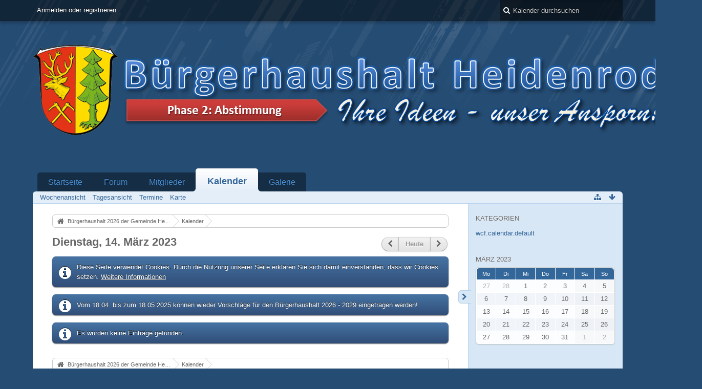

--- FILE ---
content_type: text/html; charset=UTF-8
request_url: http://buergerhaushalt.gemeinde-heidenrod.de/calendar/?daily/2023/3/14/&s=ddd4f63df1e77f9edb943d80cfe9aabe7f0c0cff
body_size: 7435
content:
<!DOCTYPE html>
<html dir="ltr" lang="de">

<head>
	<title>Dienstag, 14. März 2023 - Kalender - Bürgerhaushalt 2026 der Gemeinde Heidenrod</title>
	
	<base href="http://buergerhaushalt.gemeinde-heidenrod.de/calendar/" />
<meta charset="utf-8" />
<meta name="viewport" content="width=device-width, initial-scale=1" />
<meta name="format-detection" content="telephone=no" />
<meta name="description" content="" />
<meta name="keywords" content="Bürgerhaushalt Gemeinde Heidenrod Kommune Rheingau Taunus Kreis " />
<meta property="og:site_name" content="Bürgerhaushalt 2026 der Gemeinde Heidenrod" />

<!-- Stylesheets -->
<link rel="stylesheet" type="text/css" href="http://buergerhaushalt.gemeinde-heidenrod.de/wcf/style/style-1.css?m=1747891291" />


<script>
	//<![CDATA[
	var SID_ARG_2ND	= '&s=eb89107b0e7d9f6f968314a0e61c41797fa5f4f9';
	var WCF_PATH = 'http://buergerhaushalt.gemeinde-heidenrod.de/wcf/';
	var SECURITY_TOKEN = 'd8b8a095d49694745bdcbe35a2feb91c84ea9370';
	var LANGUAGE_ID = 1;
	var TIME_NOW = 1769128399;
	var URL_LEGACY_MODE = false;
	//]]>
</script>
<script src="http://buergerhaushalt.gemeinde-heidenrod.de/wcf/js/3rdParty/jquery.min.js?v=1710327689"></script>
<script src="http://buergerhaushalt.gemeinde-heidenrod.de/wcf/js/3rdParty/jquery-ui.min.js?v=1710327689"></script>

<script src="http://buergerhaushalt.gemeinde-heidenrod.de/wcf/js/WCF.Combined.min.js?v=1710327689"></script>






<noscript>
	<style type="text/css">
		.jsOnly {
			display: none !important;
		}
		
		.noJsOnly {
			display: block !important;
		}
	</style>
</noscript>




	
	
	







<!-- Icons -->
<link rel="icon" href="http://buergerhaushalt.gemeinde-heidenrod.de/wcf/images/favicon.ico" type="image/x-icon" />
<link rel="apple-touch-icon" href="http://buergerhaushalt.gemeinde-heidenrod.de/wcf/images/apple-touch-icon.png" />


	
	
</head>

<body id="tplDaily" data-template="daily" data-application="calendar">



<a id="top"></a>



<header id="pageHeader" class="layoutFluid sidebarOrientationRight">
	<div>
		<nav id="topMenu" class="userPanel">
			<div class="layoutFluid">
									<ul class="userPanelItems">
						<!-- login box -->
		<li id="userLogin">
			<a class="loginLink" href="http://buergerhaushalt.gemeinde-heidenrod.de/index.php?login/&amp;s=eb89107b0e7d9f6f968314a0e61c41797fa5f4f9">Anmelden oder registrieren</a>
			<div id="loginForm" style="display: none;">
								
				<form method="post" action="http://buergerhaushalt.gemeinde-heidenrod.de/index.php?login/&amp;s=eb89107b0e7d9f6f968314a0e61c41797fa5f4f9">
					<fieldset>
												
						<dl>
							<dt><label for="username">Benutzername oder E-Mail-Adresse</label></dt>
							<dd>
								<input type="text" id="username" name="username" value="" required="required" class="long" />
							</dd>
						</dl>
						
													<dl>
								<dt>Sind Sie bereits registriert?</dt>
								<dd>
									<label><input type="radio" name="action" value="register" /> Nein, ich möchte mich jetzt registrieren.</label>
									<label><input type="radio" name="action" value="login" checked="checked" /> Ja, mein Kennwort lautet:</label>
								</dd>
							</dl>
												
						<dl>
							<dt><label for="password">Kennwort</label></dt>
							<dd>
								<input type="password" id="password" name="password" value="" class="long" />
							</dd>
						</dl>
						
													<dl>
								<dt></dt>
								<dd><label><input type="checkbox" id="useCookies" name="useCookies" value="1" checked="checked" /> Dauerhaft angemeldet bleiben</label></dd>
							</dl>
												
						
						
						<div class="formSubmit">
							<input type="submit" id="loginSubmitButton" name="submitButton" value="Anmelden" accesskey="s" />
							<a class="button" href="http://buergerhaushalt.gemeinde-heidenrod.de/index.php?lost-password/&amp;s=eb89107b0e7d9f6f968314a0e61c41797fa5f4f9"><span>Kennwort vergessen</span></a>
							<input type="hidden" name="url" value="/calendar/?daily/2023/3/14/&amp;s=ddd4f63df1e77f9edb943d80cfe9aabe7f0c0cff" />
							<input type="hidden" name="t" value="d8b8a095d49694745bdcbe35a2feb91c84ea9370" />						</div>
					</fieldset>
					
									</form>
			</div>
			
			
		</li>
					</ul>
				
				
				
			
<aside id="search" class="searchBar dropdown" data-disable-auto-focus="true">
	<form method="post" action="http://buergerhaushalt.gemeinde-heidenrod.de/index.php?search/&amp;types%5B%5D=com.woltlab.calendar.event&amp;s=eb89107b0e7d9f6f968314a0e61c41797fa5f4f9">
		<input type="search" name="q" placeholder="Kalender durchsuchen" autocomplete="off" required="required" value="" class="dropdownToggle" data-toggle="search" />
		
		<ul class="dropdownMenu">
							<li class="dropdownText">
					<label><input type="checkbox" name="subjectOnly" value="1" /> Nur Betreff durchsuchen</label>
				</li>
				<li class="dropdownDivider"></li>
			
			<li><a href="http://buergerhaushalt.gemeinde-heidenrod.de/index.php?search/&amp;types%5B%5D=com.woltlab.calendar.event&amp;s=eb89107b0e7d9f6f968314a0e61c41797fa5f4f9">Erweiterte Suche</a></li>
		</ul>
		
		<input type="hidden" name="types[]" value="com.woltlab.calendar.event" />		<input type="hidden" name="t" value="d8b8a095d49694745bdcbe35a2feb91c84ea9370" />	</form>
</aside>

	
			</div>
		</nav>
		
		<div id="logo" class="logo">
						
			<a href="http://buergerhaushalt.gemeinde-heidenrod.de/?s=eb89107b0e7d9f6f968314a0e61c41797fa5f4f9">
									<img src="http://buergerhaushalt.gemeinde-heidenrod.de/gallery/userImages/d6/7-d6e0fd4a.png" alt="" />
											</a>
		</div>
		
		
		
			<nav id="mainMenu" class="mainMenu jsMobileNavigation" data-button-label="Navigation">
		<ul>
							<li data-menu-item="wcf.user.dashboard">
					<a href="http://buergerhaushalt.gemeinde-heidenrod.de/?s=eb89107b0e7d9f6f968314a0e61c41797fa5f4f9">Startseite</a>
									</li>
							<li data-menu-item="wbb.header.menu.board">
					<a href="http://buergerhaushalt.gemeinde-heidenrod.de/index.php?board-list/&amp;s=eb89107b0e7d9f6f968314a0e61c41797fa5f4f9">Forum</a>
									</li>
							<li data-menu-item="wcf.user.members">
					<a href="http://buergerhaushalt.gemeinde-heidenrod.de/index.php?members-list/&amp;s=eb89107b0e7d9f6f968314a0e61c41797fa5f4f9">Mitglieder</a>
									</li>
							<li class="active" data-menu-item="calendar.header.menu.calendar">
					<a href="http://buergerhaushalt.gemeinde-heidenrod.de/calendar/?s=eb89107b0e7d9f6f968314a0e61c41797fa5f4f9">Kalender</a>
											<ul class="invisible">
															<li><a href="http://buergerhaushalt.gemeinde-heidenrod.de/calendar/?weekly/&amp;s=eb89107b0e7d9f6f968314a0e61c41797fa5f4f9"><span>Wochenansicht</span></a></li>
															<li class="active"><a href="http://buergerhaushalt.gemeinde-heidenrod.de/calendar/?daily/&amp;s=eb89107b0e7d9f6f968314a0e61c41797fa5f4f9"><span>Tagesansicht</span></a></li>
															<li><a href="http://buergerhaushalt.gemeinde-heidenrod.de/calendar/index.php?upcoming-event-list/&amp;s=eb89107b0e7d9f6f968314a0e61c41797fa5f4f9"><span>Termine</span></a></li>
															<li><a href="http://buergerhaushalt.gemeinde-heidenrod.de/calendar/index.php?map/&amp;s=eb89107b0e7d9f6f968314a0e61c41797fa5f4f9"><span>Karte</span></a></li>
														
						</ul>
									</li>
							<li data-menu-item="gallery.header.menu.gallery">
					<a href="http://buergerhaushalt.gemeinde-heidenrod.de/gallery/?s=eb89107b0e7d9f6f968314a0e61c41797fa5f4f9">Galerie</a>
									</li>
					</ul>
	</nav>
		
		
		
		<nav class="navigation navigationHeader">
									<ul class="navigationMenuItems">
							<li data-menu-item="calendar.header.menu.calendar.weekly"><a href="http://buergerhaushalt.gemeinde-heidenrod.de/calendar/?weekly/&amp;s=eb89107b0e7d9f6f968314a0e61c41797fa5f4f9"><span>Wochenansicht</span></a></li>
							<li class="active" data-menu-item="calendar.header.menu.calendar.daily"><a href="http://buergerhaushalt.gemeinde-heidenrod.de/calendar/?daily/&amp;s=eb89107b0e7d9f6f968314a0e61c41797fa5f4f9"><span>Tagesansicht</span></a></li>
							<li data-menu-item="calendar.header.menu.calendar.upcomingEvents"><a href="http://buergerhaushalt.gemeinde-heidenrod.de/calendar/index.php?upcoming-event-list/&amp;s=eb89107b0e7d9f6f968314a0e61c41797fa5f4f9"><span>Termine</span></a></li>
							<li data-menu-item="calendar.header.menu.map"><a href="http://buergerhaushalt.gemeinde-heidenrod.de/calendar/index.php?map/&amp;s=eb89107b0e7d9f6f968314a0e61c41797fa5f4f9"><span>Karte</span></a></li>
						
		</ul>
					
			<ul class="navigationIcons">
				<li id="toBottomLink"><a href="http://buergerhaushalt.gemeinde-heidenrod.de/calendar/?daily/2023/3/14/&amp;amp;s=ddd4f63df1e77f9edb943d80cfe9aabe7f0c0cff#bottom" title="Zum Seitenende" class="jsTooltip"><span class="icon icon16 icon-arrow-down"></span> <span class="invisible">Zum Seitenende</span></a></li>
				<li id="sitemap" class="jsOnly"><a href="#" title="Schnellnavigation" class="jsTooltip"><span class="icon icon16 icon-sitemap"></span> <span class="invisible">Schnellnavigation</span></a></li>
												</ul>
		</nav>
	</div>
</header>



<div id="main" class="layoutFluid sidebarOrientationRight">
	<div>
		<div>
						
						
			<section id="content" class="content">
								
				
				
					<nav class="breadcrumbs marginTop">
		<ul>
			<li title="Bürgerhaushalt 2026 der Gemeinde Heidenrod" itemscope="itemscope" itemtype="http://data-vocabulary.org/Breadcrumb">
						<a href="http://buergerhaushalt.gemeinde-heidenrod.de/?s=eb89107b0e7d9f6f968314a0e61c41797fa5f4f9" itemprop="url"><span itemprop="title">Bürgerhaushalt 2026 der Gemeinde Heidenrod</span></a> <span class="pointer"><span>&raquo;</span></span>
					</li>
									<li title="Kalender" itemscope="itemscope" itemtype="http://data-vocabulary.org/Breadcrumb">
						<a href="http://buergerhaushalt.gemeinde-heidenrod.de/calendar/?s=eb89107b0e7d9f6f968314a0e61c41797fa5f4f9" itemprop="url"><span itemprop="title">Kalender</span></a> <span class="pointer"><span>&raquo;</span></span>
					</li>
		</ul>
	</nav>

<header class="boxHeadline calendarNavigationHeadline">
	<h1>Dienstag, 14. März 2023</h1>
		
	<nav class="buttonGroupNavigation">
		<ul class="buttonGroup">
			<li><a href="http://buergerhaushalt.gemeinde-heidenrod.de/calendar/?daily/2023/3/13/&amp;s=eb89107b0e7d9f6f968314a0e61c41797fa5f4f9" class="button jsTooltip" title="Montag, 13. März 2023"><span class="icon icon16 icon-chevron-left"></span> <span class="invisible">Montag, 13. März 2023</span></a></li>			<li><a href="http://buergerhaushalt.gemeinde-heidenrod.de/calendar/?daily/2026/1/23/&amp;s=eb89107b0e7d9f6f968314a0e61c41797fa5f4f9" class="button jsTooltip" title="Freitag, 23. Januar 2026">Heute</a></li>
			<li><a href="http://buergerhaushalt.gemeinde-heidenrod.de/calendar/?daily/2023/3/15/&amp;s=eb89107b0e7d9f6f968314a0e61c41797fa5f4f9" class="button jsTooltip" title="Mittwoch, 15. März 2023"><span class="icon icon16 icon-chevron-right"></span> <span class="invisible">Mittwoch, 15. März 2023</span></a></li>		</ul>
	</nav>
</header>

<div class="userNotice">
		
			<p class="info">Diese Seite verwendet Cookies. Durch die Nutzung unserer Seite erklären Sie sich damit einverstanden, dass wir Cookies setzen. <a href="http://buergerhaushalt.gemeinde-heidenrod.de/index.php?cookie-policy/&amp;s=eb89107b0e7d9f6f968314a0e61c41797fa5f4f9">Weitere Informationen</a></p>
		
		
	<noscript>
		<p class="warning">In Ihrem Webbrowser ist JavaScript deaktiviert. Um alle Funktionen dieser Website nutzen zu können, muss JavaScript aktiviert sein.</p>
	</noscript>
	
		
			<p class="info notice">
						
			Vom 18.04. bis zum 18.05.2025 können wieder Vorschläge für den Bürgerhaushalt 2026 - 2029 eingetragen werden!		</p>
		
	
</div>

	<p class="info">Es wurden keine Einträge gefunden.</p>

<div class="contentNavigation">
	<nav>
		
	</nav>
</div>


				
				
					<nav class="breadcrumbs marginTop">
		<ul>
			<li title="Bürgerhaushalt 2026 der Gemeinde Heidenrod">
						<a href="http://buergerhaushalt.gemeinde-heidenrod.de/?s=eb89107b0e7d9f6f968314a0e61c41797fa5f4f9"><span>Bürgerhaushalt 2026 der Gemeinde Heidenrod</span></a> <span class="pointer"><span>&raquo;</span></span>
					</li>
									<li title="Kalender">
						<a href="http://buergerhaushalt.gemeinde-heidenrod.de/calendar/?s=eb89107b0e7d9f6f968314a0e61c41797fa5f4f9"><span>Kalender</span></a> <span class="pointer"><span>&raquo;</span></span>
					</li>
		</ul>
	</nav>
				
							</section>
			
																<aside class="sidebar" data-is-open="true" data-sidebar-name="com.woltlab.calendar.DailyPage">
						<div>
														
							
							
										<fieldset>
			<legend>Kategorien</legend>
			
			<div>
				<ol class="sidebarNestedCategoryList">
					<li data-category-id="5">
								<a href="http://buergerhaushalt.gemeinde-heidenrod.de/calendar/?daily/2023/3/14/&amp;categoryID=5&amp;s=eb89107b0e7d9f6f968314a0e61c41797fa5f4f9">wcf.calendar.default</a>
															</li>
				</ol>
			</div>
		</fieldset>
	
	
	<fieldset>
		<legend><a href="http://buergerhaushalt.gemeinde-heidenrod.de/calendar/?calendar/2023/3/&amp;s=eb89107b0e7d9f6f968314a0e61c41797fa5f4f9">März 2023</a></legend>
			
		<div class="calendarMonthView container">
			<ol class="calendarMonthViewHeader calendarWeekDays">
									<li>Mo</li>
									<li>Di</li>
									<li>Mi</li>
									<li>Do</li>
									<li>Fr</li>
									<li>Sa</li>
									<li>So</li>
							</ol>
			
			<ol class="calendarWeeks">
															<li>
							<ol class="calendarWeekDays">
										
					<li class="calendarOffMonth">
						<h3>27</h3>
					</li>
					
																			
					<li class="calendarOffMonth">
						<h3>28</h3>
					</li>
					
																			
					<li class="">
						<h3>1</h3>
					</li>
					
																			
					<li class="">
						<h3>2</h3>
					</li>
					
																			
					<li class="">
						<h3>3</h3>
					</li>
					
																			
					<li class=" calendarWeekend">
						<h3>4</h3>
					</li>
					
																			
					<li class=" calendarWeekend">
						<h3>5</h3>
					</li>
					
												</ol>
						</li>
																				<li>
							<ol class="calendarWeekDays">
										
					<li class="">
						<h3>6</h3>
					</li>
					
																			
					<li class="">
						<h3>7</h3>
					</li>
					
																			
					<li class="">
						<h3>8</h3>
					</li>
					
																			
					<li class="">
						<h3>9</h3>
					</li>
					
																			
					<li class="">
						<h3>10</h3>
					</li>
					
																			
					<li class=" calendarWeekend">
						<h3>11</h3>
					</li>
					
																			
					<li class=" calendarWeekend">
						<h3>12</h3>
					</li>
					
												</ol>
						</li>
																				<li>
							<ol class="calendarWeekDays">
										
					<li class="">
						<h3>13</h3>
					</li>
					
																			
					<li class="">
						<h3>14</h3>
					</li>
					
																			
					<li class="">
						<h3>15</h3>
					</li>
					
																			
					<li class="">
						<h3>16</h3>
					</li>
					
																			
					<li class="">
						<h3>17</h3>
					</li>
					
																			
					<li class=" calendarWeekend">
						<h3>18</h3>
					</li>
					
																			
					<li class=" calendarWeekend">
						<h3>19</h3>
					</li>
					
												</ol>
						</li>
																				<li>
							<ol class="calendarWeekDays">
										
					<li class="">
						<h3>20</h3>
					</li>
					
																			
					<li class="">
						<h3>21</h3>
					</li>
					
																			
					<li class="">
						<h3>22</h3>
					</li>
					
																			
					<li class="">
						<h3>23</h3>
					</li>
					
																			
					<li class="">
						<h3>24</h3>
					</li>
					
																			
					<li class=" calendarWeekend">
						<h3>25</h3>
					</li>
					
																			
					<li class=" calendarWeekend">
						<h3>26</h3>
					</li>
					
												</ol>
						</li>
																				<li>
							<ol class="calendarWeekDays">
										
					<li class="">
						<h3>27</h3>
					</li>
					
																			
					<li class="">
						<h3>28</h3>
					</li>
					
																			
					<li class="">
						<h3>29</h3>
					</li>
					
																			
					<li class="">
						<h3>30</h3>
					</li>
					
																			
					<li class="">
						<h3>31</h3>
					</li>
					
																			
					<li class="calendarOffMonth calendarWeekend">
						<h3>1</h3>
					</li>
					
																			
					<li class="calendarOffMonth calendarWeekend">
						<h3>2</h3>
					</li>
					
												</ol>
						</li>
												</ol>
		</div>
	</fieldset>
	
	
	
								
							
							
													</div>
					</aside>
					
											
																	</div>
	</div>
</div>

<footer id="pageFooter" class="layoutFluid footer sidebarOrientationRight">
	<div>
		<nav id="footerNavigation" class="navigation navigationFooter">
				<ul class="navigationMenuItems">
					<li data-menu-item="wcf.page.privacyPolicy"><a href="http://buergerhaushalt.gemeinde-heidenrod.de/index.php?privacy-policy/&amp;s=eb89107b0e7d9f6f968314a0e61c41797fa5f4f9">Datenschutzerklärung</a></li>
					<li data-menu-item="wcf.footer.menu.legalNotice"><a href="http://buergerhaushalt.gemeinde-heidenrod.de/index.php?legal-notice/&amp;s=eb89107b0e7d9f6f968314a0e61c41797fa5f4f9">Impressum</a></li>
			</ul>
			
			<ul class="navigationIcons">
				<li id="toTopLink" class="toTopLink"><a href="http://buergerhaushalt.gemeinde-heidenrod.de/calendar/?daily/2023/3/14/&amp;amp;s=ddd4f63df1e77f9edb943d80cfe9aabe7f0c0cff#top" title="Zum Seitenanfang" class="jsTooltip"><span class="icon icon16 icon-arrow-up"></span> <span class="invisible">Zum Seitenanfang</span></a></li>
				
			</ul>
			
			<ul class="navigationItems">
									<li title="(UTC) Dublin, Edinburgh, Lissabon, London"><p><span class="icon icon16 icon-time"></span> <span>23. Januar 2026, 00:33</span></p></li>
								
			</ul>
		</nav>
		
		<div class="footerContent">
			
			
						
			<address class="copyright marginTop"><a href="http://www.woltlab.com/de/">Kalender-Software: <strong>WoltLab Calendar&trade; 2.1.10</strong>, entwickelt von <strong>WoltLab&reg; GmbH</strong></a></address>		</div>
		
			</div>
</footer>



<script>
	WCF.User.init(0, '');
	
	WCF.Language.addObject({
		'__days': [ 'Sonntag', 'Montag', 'Dienstag', 'Mittwoch', 'Donnerstag', 'Freitag', 'Samstag' ],
		'__daysShort': [ 'So', 'Mo', 'Di', 'Mi', 'Do', 'Fr', 'Sa' ],
		'__months': [ 'Januar', 'Februar', 'März', 'April', 'Mai', 'Juni', 'Juli', 'August', 'September', 'Oktober', 'November', 'Dezember' ], 
		'__monthsShort': [ 'Jan', 'Feb', 'Mrz', 'Apr', 'Mai', 'Jun', 'Jul', 'Aug', 'Sep', 'Okt', 'Nov', 'Dez' ],
		'wcf.clipboard.item.unmarkAll': 'Demarkieren',
		'wcf.date.relative.now': 'Vor einem Moment',
		'wcf.date.relative.minutes': 'Vor {if $minutes > 1}{#$minutes} Minuten{else}einer Minute{\/if}',
		'wcf.date.relative.hours': 'Vor {if $hours > 1}{#$hours} Stunden{else}einer Stunde{\/if}',
		'wcf.date.relative.pastDays': '{if $days > 1}{$day}{else}Gestern{\/if}, {$time}',
		'wcf.date.dateFormat': 'j. F Y',
		'wcf.date.dateTimeFormat': '%date%, %time%',
		'wcf.date.shortDateTimeFormat': '%date%',
		'wcf.date.hour': 'Stunde',
		'wcf.date.minute': 'Minute',
		'wcf.date.timeFormat': 'H:i',
		'wcf.date.firstDayOfTheWeek': '1',
		'wcf.global.button.add': 'Hinzufügen',
		'wcf.global.button.cancel': 'Abbrechen',
		'wcf.global.button.close': 'Schließen',
		'wcf.global.button.collapsible': 'Auf- und Zuklappen',
		'wcf.global.button.delete': 'Löschen',
		'wcf.global.button.disable': 'Deaktivieren',
		'wcf.global.button.disabledI18n': 'einsprachig',
		'wcf.global.button.edit': 'Bearbeiten',
		'wcf.global.button.enable': 'Aktivieren',
		'wcf.global.button.hide': 'Ausblenden',
		'wcf.global.button.next': 'Weiter »',
		'wcf.global.button.preview': 'Vorschau',
		'wcf.global.button.reset': 'Zurücksetzen',
		'wcf.global.button.save': 'Speichern',
		'wcf.global.button.search': 'Suche',
		'wcf.global.button.submit': 'Absenden',
		'wcf.global.button.upload': 'Hochladen',
		'wcf.global.confirmation.cancel': 'Abbrechen',
		'wcf.global.confirmation.confirm': 'OK',
		'wcf.global.confirmation.title': 'Bestätigung erforderlich',
		'wcf.global.decimalPoint': ',',
		'wcf.global.error.timeout': 'Keine Antwort vom Server erhalten, Anfrage wurde abgebrochen.',
		'wcf.global.form.error.empty': 'Bitte füllen Sie dieses Eingabefeld aus.',
		'wcf.global.form.error.greaterThan': 'Der eingegebene Wert muss größer sein als {#$greaterThan}.',
		'wcf.global.form.error.lessThan': 'Der eingegebene Wert muss kleiner sein als {#$lessThan}.',
		'wcf.global.language.noSelection': 'Keine Auswahl',
		'wcf.global.loading': 'Lädt …',
		'wcf.global.page.jumpTo': 'Gehe zu Seite',
		'wcf.global.page.jumpTo.description': 'Geben Sie einen Wert zwischen „1“ und „#pages#“ ein.',
		'wcf.global.page.pageNavigation': 'Navigation',
		'wcf.global.page.next': 'Nächste Seite',
		'wcf.global.page.previous': 'Vorherige Seite',
		'wcf.global.pageDirection': 'ltr',
		'wcf.global.reason': 'Begründung',
		'wcf.global.sidebar.hideLeftSidebar': '',
		'wcf.global.sidebar.hideRightSidebar': '',
		'wcf.global.sidebar.showLeftSidebar': '',
		'wcf.global.sidebar.showRightSidebar': '',
		'wcf.global.success': 'Die Aktion wurde erfolgreich ausgeführt.',
		'wcf.global.success.add': 'Der Eintrag wurde gespeichert.',
		'wcf.global.success.edit': 'Ihre Änderungen wurden gespeichert.',
		'wcf.global.thousandsSeparator': '.',
		'wcf.page.pagePosition': 'Seite {#$pageNo} von {#$pages}',
		'wcf.page.sitemap': 'Schnellnavigation',
		'wcf.style.changeStyle': 'Stil ändern',
		'wcf.user.activityPoint': 'Punkte',
		'wcf.style.changeStyle': 'Stil ändern',
		'wcf.user.panel.markAllAsRead': 'Alle als gelesen markieren',
		'wcf.user.panel.markAsRead': 'Als gelesen markieren',
		'wcf.user.panel.settings': 'Einstellungen',
		'wcf.user.panel.showAll': 'Alle anzeigen'
					,'wcf.like.button.like': 'Gefällt mir',
			'wcf.like.button.dislike': 'Gefällt mir nicht',
			'wcf.like.tooltip': '{if $likes}{#$likes} Like{if $likes != 1}s{/if}{if $dislikes}, {/if}{/if}{if $dislikes}{#$dislikes} Dislike{if $dislikes != 1}s{/if}{/if}',
			'wcf.like.summary': '{if $others == 0}{@$users.slice(0, -1).join(", ")}{if $users.length > 1} und {/if}{@$users.slice(-1)[0]}{else}{@$users.join(", ")} und {if $others == 1}einem{else}{#$others}{/if} weiteren{/if} gefällt das.',
			'wcf.like.details': 'Details'
				
		
	});
	
	new WCF.Date.Time();
	
	WCF.Dropdown.init();
	WCF.System.Mobile.UX.init();
	
	WCF.TabMenu.init();
	WCF.System.FlexibleMenu.init();
</script>
<script>
	//<![CDATA[
	$(function() {
		new WCF.Effect.SmoothScroll();
		new WCF.Effect.BalloonTooltip();
		new WCF.Sitemap();
		new WCF.Style.Chooser();		WCF.System.PageNavigation.init('.pageNavigation');
		WCF.Date.Picker.init();
		new WCF.User.ProfilePreview();
		new WCF.Notice.Dismiss();
		WCF.User.Profile.ActivityPointList.init();
		
		
		
							new WCF.System.KeepAlive(1740);
				
		if ($.browser.msie) {
			window.onbeforeunload = function() {
				/* Prevent "Back navigation caching" (http://msdn.microsoft.com/en-us/library/ie/dn265017%28v=vs.85%29.aspx) */
			};
		}
		
		$('form[method=get]').attr('method', 'post');
	});
	//]]>
</script>
<!--[IF IE 9]>
<script>
	$(function() {
		function fixButtonTypeIE9() {
			$('button').each(function(index, button) {
				var $button = $(button);
				if (!$button.attr('type')) {
					$button.attr('type', 'button');
				}
			});
		}
		
		WCF.DOMNodeInsertedHandler.addCallback('WCF.FixButtonTypeIE9', fixButtonTypeIE9);
		fixButtonTypeIE9();
	});
</script>
<![ENDIF]-->
<script>
		//<![CDATA[
		var $imageViewer = null;
		$(function() {
			WCF.Language.addObject({
				'wcf.imageViewer.button.enlarge': 'Vollbild-Modus',
				'wcf.imageViewer.button.full': 'Originalversion aufrufen',
				'wcf.imageViewer.seriesIndex': '{x} von {y}',
				'wcf.imageViewer.counter': 'Bild {x} von {y}',
				'wcf.imageViewer.close': 'Schließen',
				'wcf.imageViewer.enlarge': 'Bild direkt anzeigen',
				'wcf.imageViewer.next': 'Nächstes Bild',
				'wcf.imageViewer.previous': 'Vorheriges Bild'
			});
			
			$imageViewer = new WCF.ImageViewer();
		});
		
		// WCF 2.0 compatibility, dynamically fetch slimbox and initialize it with the request parameters
		$.widget('ui.slimbox', {
			_create: function() {
				var self = this;
				head.load('http://buergerhaushalt.gemeinde-heidenrod.de/wcf/js/3rdParty/slimbox2.min.js', function() {
					self.element.slimbox(self.options);
				});
			}
		});
		//]]>
	</script>
<script>
	WCF.Language.addObject({
		
		'wcf.global.error.title': 'Fehlermeldung'
		
		
		
	});
</script>
<script src="http://buergerhaushalt.gemeinde-heidenrod.de/js/WBB.min.js?v=1710327689"></script>
<script src="http://buergerhaushalt.gemeinde-heidenrod.de/calendar/js/Calendar.min.js?v=1710327689"></script>
<script src="http://buergerhaushalt.gemeinde-heidenrod.de/gallery/js/Gallery.min.js?v=1710327689"></script>
<script>
	//<![CDATA[
	$(function() {
		
		new WBB.Post.Preview();
new Calendar.Event.Preview();
	});
	//]]>
</script>
<script>
				//<![CDATA[
				$(function() {
					WCF.Language.addObject({
						'wcf.user.button.login': 'Anmelden',
						'wcf.user.button.register': 'Registrieren',
						'wcf.user.login': 'Anmeldung'
					});
					new WCF.User.Login(true);
				});
				//]]>
			</script>
<script>
		//<![CDATA[
		$(function() {
			new WCF.Search.Message.SearchArea($('#search'));
		});
		//]]>
	</script>
<script>
							//<![CDATA[
							$(function() {
								new WCF.Collapsible.Sidebar();
							});
							//]]>
						</script>


<a id="bottom"></a>

</body>
</html>